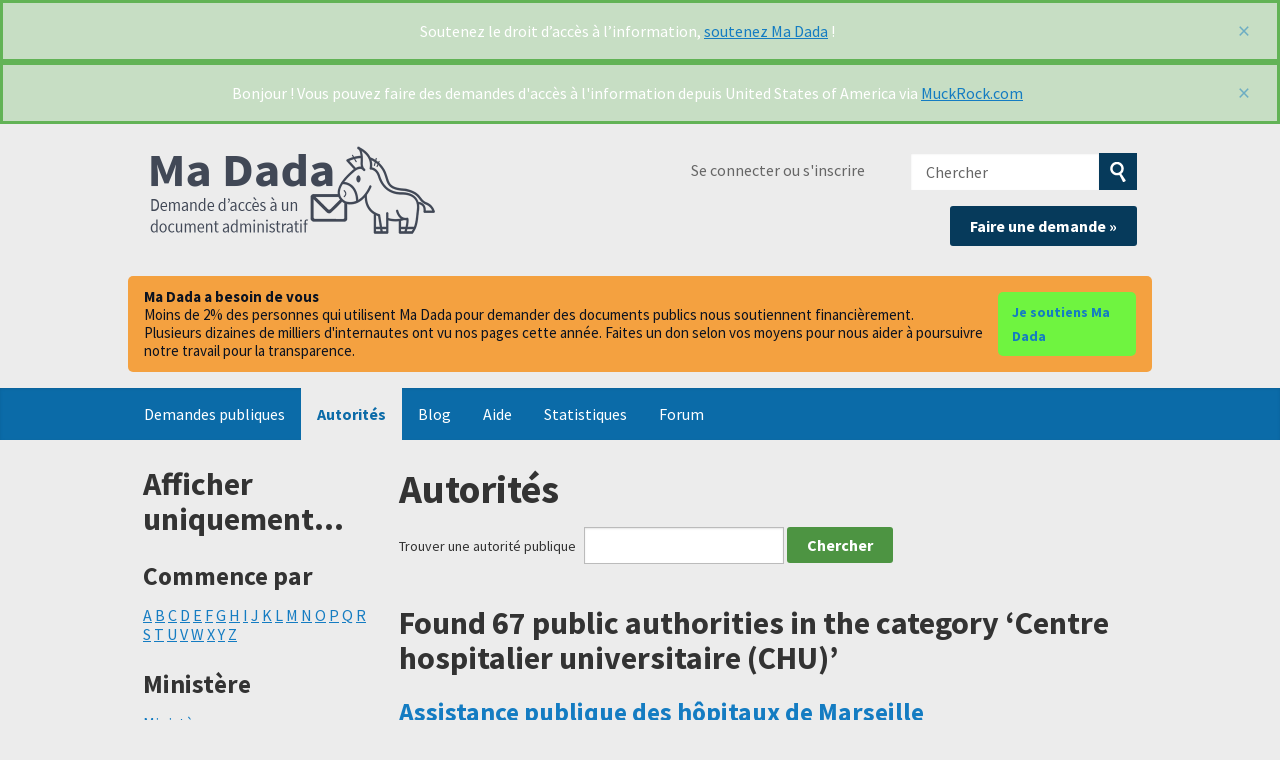

--- FILE ---
content_type: text/html; charset=utf-8
request_url: https://madada.fr/body/list/chu
body_size: 12559
content:
<!DOCTYPE html>
<html lang="fr-FR" class="no-js">
  <head>
    <meta charset="utf-8">
    <meta name="csrf-param" content="authenticity_token" />
<meta name="csrf-token" />

    <title>
        Autorités - Found 67 public authorities in the category ‘Centre hospitalier universitaire (CHU)’ - Ma Dada
    </title>

    <link rel="icon" type="image/x-icon" href="/assets/favicon-8b3eba421d6369886757e45f162f231573f7e1ea93311dda098e9ad593ced1ba.ico" />


      <!--[if LTE IE 7]>
<link rel="stylesheet" href="/assets/responsive/application-lte-ie7-bbea93872163eb0ef8bd7f23a9142c58008b14ecc71316fe168521579d1251e2.css" title="Main" media="all" />
<![endif]-->

<!--[if IE 8]>
<link rel="stylesheet" href="/assets/responsive/application-ie8-73c1989d78eae0da465132443c6c141757d176c06e003228a4dfc1043c17a97a.css" title="Main" media="all" />
<![endif]-->

<!--[if IE 8]>
<link rel="stylesheet" href="/assets/responsive/application-ie8-73c1989d78eae0da465132443c6c141757d176c06e003228a4dfc1043c17a97a.css" title="Main" media="all" />
<![endif]-->

<!--[if GT IE 8]><!-->
<link rel="stylesheet" href="/assets/responsive/application-05a68f103ba84bf264aebdaa19f4fc397fe91c57832db59604dcdcab20dd7459.css" title="Main" media="all" />
<!--<![endif]-->

  <link rel="stylesheet" href="/assets/responsive/print-f382691f6b7273571ffb7f402fe142b58891fec1e115fe46abdd8e80a3c064cc.css" media="print" />



    <meta name="viewport" content="width=device-width, initial-scale=1.0" />
    
<meta property="og:site_name" content="Ma Dada" />

  <meta property="og:title" content="Autorités - Found 67 public authorities in the category ‘Centre hospitalier universitaire (CHU)’" />
  <meta property="og:type" content="article" />

<meta property="og:description" content="Ma Dada est un site associatif qui vous aide à demander des documents publics, dits “administratifs” (rapports, contrats, factures, algorithmes, etc.)" />



<meta property="og:image" content="https://madada.fr/assets/logo-opengraph-553e989f6b596ac5cca2dfdb1f84d2e06c4e28c53c72ef55d4b14c057f6d91d2.png" />
<meta property="og:url" content="https://madada.fr/body/list/chu" />
<meta property="og:image:width" content="256" />
<meta property="og:image:height" content="256" />

    <!-- <link href='https://fonts.googleapis.com/css?family=Source+Sans+Pro:400,400italic,700&subset=latin,latin-ext' rel='stylesheet' type='text/css'> -->
<!-- Matomo -->
<script type="text/javascript">
  if (window.location.hostname.indexOf('madada.fr') >= 0) {
    var _paq = window._paq || [];
    _paq.push(["setDoNotTrack", true]);
    _paq.push(["disableCookies"]);
    _paq.push(['trackPageView']);
    _paq.push(['enableLinkTracking']);
    (function() {
      var u="https://madada.matomo.cloud/";
      _paq.push(['setTrackerUrl', u+'matomo.php']);
      _paq.push(['setSiteId', '1']);
      var d=document, g=d.createElement('script'), s=d.getElementsByTagName('script')[0];
      g.type='text/javascript'; g.async=true; g.defer=true; g.src='//cdn.matomo.cloud/madada.matomo.cloud/matomo.js'; s.parentNode.insertBefore(g,s);
    })();
  }
</script>
<noscript><p><img src="https://madada.matomo.cloud/matomo.php?idsite=1&amp;rec=1" style="border:0;" alt="" /></p></noscript>
<!-- End Matomo Code -->

    <!-- Replace the html tag's no-js class with js -->
    <script>
      (function(H){
        H.className = H.className.replace(/\bno-js\b/,'js-loaded')
      })(document.documentElement);
    </script>
    
  </head>
  <body class=" ">
    <div class="entirebody">

    <a href="#content" class="show-with-keyboard-focus-only skip-to-link" tabindex="0">Skip to content</a>
      <!-- begin popups -->
        <div class="popup popup--popup popup--standard" role="alert" id="standard-popup">
  <div class="row">
    <div class="popup__content">
      
      Soutenez le droit d’accès à l’information, <a href="https://madada.fr/dons">soutenez Ma Dada</a> !
      <a class="popup__close js-popup__close" aria-label="Fermer" data-remote="true" rel="nofollow" data-method="delete" href="/announcements/6">
        <span aria-hidden="true">&times;</span>
</a>    </div>
  </div>
</div>

        <div id="country-message">
        </div>
      <!-- end popups -->

      <div class="only-show-for-print">
  <p class="print-information">Printed from https://madada.fr/body/list/chu on November 20, 2025 12:40</p>
</div>
<div id="banner" class="banner " role="banner">
  <div id="banner_inner" class="banner_inner">
    <div id="banner_content" class="banner_content">
      <div class="banner_site-title">
        <h1><a id="logo" class="site-title__logo" href="/">Ma Dada</a></h1>
      </div>

      <div class="rsp_menu_button">
        <a href="#banner" class="open"> <i class="icon-menu"></i> Menu </a>
        <a href="#" class="close"> <i class="icon-menu"></i> Close </a>
      </div>

      <div id="user_locale_switcher" class="locale-list">
  </div>
        <div id="logged_in_bar" class="logged_in_bar account-link-menu-item">
  <a class="sign_in_link" href="/profile/sign_in?r=%2Fbody%2Flist%2Fchu">Se connecter ou s'inscrire</a>
</div>

      <div id="navigation_search" class="navigation_search">
        <form id="navigation_search_form" class="navigation_search_form" method="get" action="/search" role="search">
          <label class="visually-hidden" for="navigation_search_button">
            Chercher
          </label>
          <input type="search" name="query" id="navigation_search_button" class="navigation_search_button" placeholder="Chercher" title="Entrez votre terme de recherce ici" />
          <button type="submit" style="background-color: #063a5b;">
            <span class="visually-hidden">
              Soumettre la recherche
            </span>
          </button>
        </form>
        <div class="header_request_btn">
          <a class="new-request__make-new-requests" href="/selectionner_autorite" style="float: right;">Faire une demande »</a>
        </div>
      </div>
    </div>

    <style>
#madada-donate-banner {
  width: 100%;
  background-color: #ececec;
  padding-bottom: 1em;
  padding-top: 1em;
}

.madada-donate-inner {
  background-color:#f4a140;
  border-radius: 5px;
  max-width: 64em;
  margin: 0 auto;
  padding: 12px 16px;
  display: flex;
  gap: 12px;
  align-items: center;
  justify-content: space-between;
}

.madada-donate-text {
  color: #0b1220;
  font-size: 15px;
  line-height: 1.2;
  display: flex;
  flex-direction: column;
  gap: 8px;
  align-items: baseline;
}

.madada-donate-btn,
.madada-donate-btn:visited {
  background-color: #6ff440;
  color: #031c2b;
  text-decoration: none;
  padding: 8px 14px;
  border-radius: 5px;
  font-weight: 600;
  font-size: 14px;
  transition: background-color 300ms ease-out;
}

@media (max-width: 720px) {
  .madada-donate-inner {
    flex-direction: column;
    align-items: stretch;
    gap: 10px;
  }
  .madada-donate-text { font-size: 14px; }
  .madada-donate-btn { width: 100%; text-align: center; padding: 10px 12px; }
}
</style>

<div id="madada-donate-banner" role="region" aria-label="Bandeau de dons">
  <div class="madada-donate-inner">
    <div class="madada-donate-text">
      <strong>Ma Dada a besoin de vous</strong>
      <span>Moins de 2% des personnes qui utilisent Ma Dada pour demander des documents publics nous soutiennent financièrement.</span>
      <span>Plusieurs dizaines de milliers d'internautes ont vu nos pages cette année. Faites un don selon vos moyens pour nous aider à poursuivre notre travail pour la transparence.</span>
    </div>
    <a class="madada-donate-btn" href="https://madada.fr/dons" rel="noopener" target="_blank">Je soutiens Ma Dada</a>
  </div>
</div>

    <div id="topnav" class="topnav ">
  <ul id="navigation" class="navigation" role="navigation">

      <li class="">
  <a href="/list">Demandes publiques</a>
</li>

<li class="selected">
  <a href="/body/list/all">Autorités</a>
</li>

<li class="">
  <a href="/madada_blog">Blog</a>
</li>

<li class="">
  <a href="/help/about">Aide</a>
</li>

<li class="">
  <a href="/stats">Statistiques</a>
</li>

<li class="">
  <a href="/forum">Forum</a>
</li>

  </ul>
</div>


  </div>
</div>



      <div id="wrapper">
        <div id="content" role="main">

          <div id="public_body_list" class="controller_public_body">
            
<div id="left_column_flip" class="left_column_flip left_column_flip--opposite">
  <h1>Autorités</h1>

  <form id="search_form" action="/search" accept-charset="UTF-8" method="get"><input name="utf8" type="hidden" value="&#x2713;" autocomplete="off" />
    <div>
      <label for="query">Trouver une autorité publique</label>
      <input type="text" name="query" id="query" title="type your search term here" />
      <input type="submit" name="commit" value="Chercher" data-disable-with="Chercher" />
    </div>
</form>
  <h2 class="publicbody_results">
    Found 67 public authorities in the category ‘Centre hospitalier universitaire (CHU)’
  </h2>

      
<div class="body_listing tag--chu tag--not_many_requests">
  <div class="head body-listing__header">
    <a href="/body/assistance_publique_des_hopitaux_de_marseille">Assistance publique des hôpitaux de Marseille</a>
  </div>
  <div class="desc body-listing__description">
        DIRECTION GENERALE - AP-HM Assistance Publique - Hôpitaux de Marseille (Marseille)
80, rue Brochier
13354 Marseille 05
      <br>
  </div>
  <div class="bottomline body-listing__request-count">
    2 demandes.
  </div>

</div>

    
<div class="body_listing tag--chu tag--not_many_requests">
  <div class="head body-listing__header">
    <a href="/body/ap_hp">Assistance Publique-Hôpitaux de Paris</a>
  </div>
  <div class="desc body-listing__description">
        Aussi appelé AP-HP
      <br>
  </div>
  <div class="bottomline body-listing__request-count">
    1 demande.
  </div>

</div>

    
<div class="body_listing tag--chu tag--not_many_requests">
  <div class="head body-listing__header">
    <a href="/body/centre_hospitalier_annecy_genevois">Centre hospitalier Annecy Genevois</a>
  </div>
  <div class="desc body-listing__description">
  </div>
  <div class="bottomline body-listing__request-count">
    0 demande.
  </div>

</div>

    
<div class="body_listing tag--chu tag--not_many_requests">
  <div class="head body-listing__header">
    <a href="/body/centre_hospitalier_bugey_sud">Centre hospitalier Bugey Sud</a>
  </div>
  <div class="desc body-listing__description">
  </div>
  <div class="bottomline body-listing__request-count">
    0 demande.
  </div>

</div>

    
<div class="body_listing tag--chu tag--not_many_requests">
  <div class="head body-listing__header">
    <a href="/body/centre_hospitalier_dambert">Centre hospitalier d'Ambert</a>
  </div>
  <div class="desc body-listing__description">
  </div>
  <div class="bottomline body-listing__request-count">
    0 demande.
  </div>

</div>

    
<div class="body_listing tag--chu tag--not_many_requests">
  <div class="head body-listing__header">
    <a href="/body/centre_hospitalier_dantibes_juan_les_pins">Centre hospitalier d'Antibes Juan-les-Pins</a>
  </div>
  <div class="desc body-listing__description">
  </div>
  <div class="bottomline body-listing__request-count">
    0 demande.
  </div>

</div>

    
<div class="body_listing tag--chu tag--not_many_requests">
  <div class="head body-listing__header">
    <a href="/body/centre_hospitalier_dardeche_meridionale">Centre hospitalier d'Ardèche méridionale</a>
  </div>
  <div class="desc body-listing__description">
  </div>
  <div class="bottomline body-listing__request-count">
    0 demande.
  </div>

</div>

    
<div class="body_listing tag--chu tag--not_many_requests">
  <div class="head body-listing__header">
    <a href="/body/chan">Centre hospitalier d'Ardèche Nord</a>
  </div>
  <div class="desc body-listing__description">
        Aussi appelé CHAN
      <br>
  </div>
  <div class="bottomline body-listing__request-count">
    0 demande.
  </div>

</div>

    
<div class="body_listing tag--chu tag--not_many_requests">
  <div class="head body-listing__header">
    <a href="/body/centre_hospitalier_dargentan">Centre hospitalier d'Argentan</a>
  </div>
  <div class="desc body-listing__description">
  </div>
  <div class="bottomline body-listing__request-count">
    0 demande.
  </div>

</div>

    
<div class="body_listing tag--chu tag--not_many_requests">
  <div class="head body-listing__header">
    <a href="/body/centre_hospitalier_de_bastia">Centre hospitalier de Bastia</a>
  </div>
  <div class="desc body-listing__description">
  </div>
  <div class="bottomline body-listing__request-count">
    0 demande.
  </div>

</div>

    
<div class="body_listing tag--chu tag--not_many_requests">
  <div class="head body-listing__header">
    <a href="/body/centre_hospitalier_de_bourg_en_bresse">Centre hospitalier de Bourg-en-Bresse</a>
  </div>
  <div class="desc body-listing__description">
  </div>
  <div class="bottomline body-listing__request-count">
    0 demande.
  </div>

</div>

    
<div class="body_listing tag--chu tag--not_many_requests">
  <div class="head body-listing__header">
    <a href="/body/centre_hospitalier_de_brioude">Centre hospitalier de Brioude</a>
  </div>
  <div class="desc body-listing__description">
  </div>
  <div class="bottomline body-listing__request-count">
    0 demande.
  </div>

</div>

    
<div class="body_listing tag--chu tag--not_many_requests">
  <div class="head body-listing__header">
    <a href="/body/centre_hospitalier_de_cadillac">Centre hospitalier de Cadillac</a>
  </div>
  <div class="desc body-listing__description">
  </div>
  <div class="bottomline body-listing__request-count">
    0 demande.
  </div>

</div>

    
<div class="body_listing tag--chu tag--not_many_requests">
  <div class="head body-listing__header">
    <a href="/body/centre_hospitalier_de_die">Centre hospitalier de Die</a>
  </div>
  <div class="desc body-listing__description">
  </div>
  <div class="bottomline body-listing__request-count">
    0 demande.
  </div>

</div>

    
<div class="body_listing tag--chu tag--not_many_requests">
  <div class="head body-listing__header">
    <a href="/body/centre_hospitalier_de_dieppe">Centre hospitalier de Dieppe</a>
  </div>
  <div class="desc body-listing__description">
  </div>
  <div class="bottomline body-listing__request-count">
    0 demande.
  </div>

</div>

    
<div class="body_listing tag--chu tag--not_many_requests">
  <div class="head body-listing__header">
    <a href="/body/centre_hospitalier_de_digne_les_bains">Centre hospitalier de Digne-les-Bains</a>
  </div>
  <div class="desc body-listing__description">
  </div>
  <div class="bottomline body-listing__request-count">
    0 demande.
  </div>

</div>

    
<div class="body_listing tag--chu tag--not_many_requests">
  <div class="head body-listing__header">
    <a href="/body/centre_hospitalier_de_lannemezan">Centre hospitalier de Lannemezan</a>
  </div>
  <div class="desc body-listing__description">
  </div>
  <div class="bottomline body-listing__request-count">
    0 demande.
  </div>

</div>

    
<div class="body_listing tag--chu tag--not_many_requests">
  <div class="head body-listing__header">
    <a href="/body/centre_hospitalier_de_la_vallee_de_la_maurienne_site_de_saint_jean_de_maurienne">Centre hospitalier de la Vallée de la Maurienne (site de Saint-Jean-de-Maurienne)</a>
  </div>
  <div class="desc body-listing__description">
  </div>
  <div class="bottomline body-listing__request-count">
    0 demande.
  </div>

</div>

    
<div class="body_listing tag--chu tag--missing_email">
  <div class="head body-listing__header">
    <a href="/body/centre_hospitalier_de_manosque">Centre hospitalier de Manosque</a>
  </div>
  <div class="desc body-listing__description">
  </div>
  <div class="bottomline body-listing__request-count">
    0 demande.
  </div>

</div>

    
<div class="body_listing tag--chu tag--not_many_requests">
  <div class="head body-listing__header">
    <a href="/body/centre_hospitalier_de_mauriac">Centre hospitalier de Mauriac</a>
  </div>
  <div class="desc body-listing__description">
  </div>
  <div class="bottomline body-listing__request-count">
    0 demande.
  </div>

</div>

    
<div class="body_listing tag--chu tag--not_many_requests">
  <div class="head body-listing__header">
    <a href="/body/centre_hospitalier_de_montceau_les_mines">Centre hospitalier de Montceau-les-Mines</a>
  </div>
  <div class="desc body-listing__description">
  </div>
  <div class="bottomline body-listing__request-count">
    0 demande.
  </div>

</div>

    
<div class="body_listing tag--chu tag--not_many_requests">
  <div class="head body-listing__header">
    <a href="/body/centre_hospitalier_de_montluconneris_les_bains">Centre hospitalier de Montluçon/Néris-les-Bains</a>
  </div>
  <div class="desc body-listing__description">
  </div>
  <div class="bottomline body-listing__request-count">
    0 demande.
  </div>

</div>

    
<div class="body_listing tag--chu tag--not_many_requests">
  <div class="head body-listing__header">
    <a href="/body/centre_hospitalier_de_moulins_yzeure">Centre hospitalier de Moulins-Yzeure</a>
  </div>
  <div class="desc body-listing__description">
  </div>
  <div class="bottomline body-listing__request-count">
    0 demande.
  </div>

</div>

    
<div class="body_listing tag--chu tag--not_many_requests">
  <div class="head body-listing__header">
    <a href="/body/centre_hospitalier_de_privas_ardeche">Centre hospitalier de Privas Ardèche</a>
  </div>
  <div class="desc body-listing__description">
  </div>
  <div class="bottomline body-listing__request-count">
    0 demande.
  </div>

</div>

    
<div class="body_listing tag--chu tag--not_many_requests">
  <div class="head body-listing__header">
    <a href="/body/centre_hospitalier_de_roanne">Centre hospitalier de Roanne</a>
  </div>
  <div class="desc body-listing__description">
  </div>
  <div class="bottomline body-listing__request-count">
    0 demande.
  </div>

</div>

    
<div class="body_listing tag--chu tag--not_many_requests">
  <div class="head body-listing__header">
    <a href="/body/centre_hospitalier_de_saint_flour">Centre hospitalier de Saint-Flour</a>
  </div>
  <div class="desc body-listing__description">
  </div>
  <div class="bottomline body-listing__request-count">
    0 demande.
  </div>

</div>

    
<div class="body_listing tag--chu tag--not_many_requests">
  <div class="head body-listing__header">
    <a href="/body/centre_hospitalier_de_saint_nazaire">Centre hospitalier de Saint-Nazaire</a>
  </div>
  <div class="desc body-listing__description">
  </div>
  <div class="bottomline body-listing__request-count">
    0 demande.
  </div>

</div>

    
<div class="body_listing tag--chu tag--not_many_requests">
  <div class="head body-listing__header">
    <a href="/body/centre_hospitalier_de_thiers">Centre hospitalier de Thiers</a>
  </div>
  <div class="desc body-listing__description">
  </div>
  <div class="bottomline body-listing__request-count">
    0 demande.
  </div>

</div>

    
<div class="body_listing tag--chu tag--not_many_requests">
  <div class="head body-listing__header">
    <a href="/body/centre_hospitalier_de_tournon_sur_rhone">Centre Hospitalier de Tournon-sur-Rhône</a>
  </div>
  <div class="desc body-listing__description">
  </div>
  <div class="bottomline body-listing__request-count">
    0 demande.
  </div>

</div>

    
<div class="body_listing tag--chu tag--not_many_requests">
  <div class="head body-listing__header">
    <a href="/body/centre_hospitalier_de_valence">Centre hospitalier de Valence</a>
  </div>
  <div class="desc body-listing__description">
  </div>
  <div class="bottomline body-listing__request-count">
    0 demande.
  </div>

</div>

    
<div class="body_listing tag--chu tag--not_many_requests">
  <div class="head body-listing__header">
    <a href="/body/centre_hospitalier_de_vire">Centre hospitalier de Vire</a>
  </div>
  <div class="desc body-listing__description">
  </div>
  <div class="bottomline body-listing__request-count">
    0 demande.
  </div>

</div>

    
<div class="body_listing tag--chu tag--not_many_requests">
  <div class="head body-listing__header">
    <a href="/body/centre_hospitalier_drome_vivarais">Centre hospitalier Drôme Vivarais</a>
  </div>
  <div class="desc body-listing__description">
  </div>
  <div class="bottomline body-listing__request-count">
    0 demande.
  </div>

</div>

    
<div class="body_listing tag--chu tag--not_many_requests">
  <div class="head body-listing__header">
    <a href="/body/centre_hospitalier_du_haut_bugey">Centre hospitalier du Haut-Bugey</a>
  </div>
  <div class="desc body-listing__description">
  </div>
  <div class="bottomline body-listing__request-count">
    0 demande.
  </div>

</div>

    
<div class="body_listing tag--chu tag--not_many_requests">
  <div class="head body-listing__header">
    <a href="/body/centre_hospitalier_dyssingeaux">Centre hospitalier d'Yssingeaux</a>
  </div>
  <div class="desc body-listing__description">
  </div>
  <div class="bottomline body-listing__request-count">
    0 demande.
  </div>

</div>

    
<div class="body_listing tag--chu tag--not_many_requests">
  <div class="head body-listing__header">
    <a href="/body/centre_hospitalier_emile_roux_du_puy_en_velay">Centre hospitalier Emile Roux du Puy-en-Velay</a>
  </div>
  <div class="desc body-listing__description">
  </div>
  <div class="bottomline body-listing__request-count">
    0 demande.
  </div>

</div>

    
<div class="body_listing tag--chu tag--not_many_requests">
  <div class="head body-listing__header">
    <a href="/body/centre_hospitalier_eure_seine_hopital_devreux_vernon">Centre hospitalier Eure-Seine - Hôpital d’Evreux - Vernon</a>
  </div>
  <div class="desc body-listing__description">
  </div>
  <div class="bottomline body-listing__request-count">
    0 demande.
  </div>

</div>

    
<div class="body_listing tag--chu tag--not_many_requests">
  <div class="head body-listing__header">
    <a href="/body/centre_hospitalier_guy_thomas_de_riom">Centre hospitalier Guy Thomas de Riom</a>
  </div>
  <div class="desc body-listing__description">
  </div>
  <div class="bottomline body-listing__request-count">
    0 demande.
  </div>

</div>

    
<div class="body_listing tag--chu tag--not_many_requests">
  <div class="head body-listing__header">
    <a href="/body/centre_hospitalier_henri_mondor_daurillac">Centre hospitalier Henri Mondor d'Aurillac</a>
  </div>
  <div class="desc body-listing__description">
  </div>
  <div class="bottomline body-listing__request-count">
    0 demande.
  </div>

</div>

    
<div class="body_listing tag--chu tag--not_many_requests">
  <div class="head body-listing__header">
    <a href="/body/centre_hospitalier_intercommunal_dalbertville_moutiers">Centre hospitalier intercommunal d'Albertville-Moûtiers</a>
  </div>
  <div class="desc body-listing__description">
  </div>
  <div class="bottomline body-listing__request-count">
    0 demande.
  </div>

</div>

    
<div class="body_listing tag--chu tag--not_many_requests">
  <div class="head body-listing__header">
    <a href="/body/centre_hospitalier_intercommunal_de_meulan_les_mureaux">Centre hospitalier intercommunal de Meulan - Les Mureaux</a>
  </div>
  <div class="desc body-listing__description">
  </div>
  <div class="bottomline body-listing__request-count">
    0 demande.
  </div>

</div>

    
<div class="body_listing tag--chu tag--not_many_requests">
  <div class="head body-listing__header">
    <a href="/body/centre_hospitalier_intercommunal_des_alpes_du_sud">Centre hospitalier intercommunal des Alpes du Sud</a>
  </div>
  <div class="desc body-listing__description">
  </div>
  <div class="bottomline body-listing__request-count">
    0 demande.
  </div>

</div>

    
<div class="body_listing tag--chu tag--not_many_requests">
  <div class="head body-listing__header">
    <a href="/body/centre_hospitalier_intercommunal_des_andaines">Centre Hospitalier Intercommunal des Andaines</a>
  </div>
  <div class="desc body-listing__description">
  </div>
  <div class="bottomline body-listing__request-count">
    0 demande.
  </div>

</div>

    
<div class="body_listing tag--chu tag--missing_email">
  <div class="head body-listing__header">
    <a href="/body/centre_hospitalier_intercommunal_nord_ardennes">Centre hospitalier intercommunal nord Ardennes</a>
  </div>
  <div class="desc body-listing__description">
  </div>
  <div class="bottomline body-listing__request-count">
    0 demande.
  </div>

</div>

    
<div class="body_listing tag--chu tag--departement tag--not_many_requests tag--prada">
  <div class="head body-listing__header">
    <a href="/body/epsm_de_loise">Centre hospitalier isarien de Clermont de l'Oise</a>
  </div>
  <div class="desc body-listing__description">
        Aussi appelé EPSM de l'Oise
      <br>
  </div>
  <div class="bottomline body-listing__request-count">
    0 demande.
  </div>

</div>

    
<div class="body_listing tag--chu tag--not_many_requests">
  <div class="head body-listing__header">
    <a href="/body/centre_hospitalier_jacques_boutard">Centre hospitalier Jacques Boutard</a>
  </div>
  <div class="desc body-listing__description">
  </div>
  <div class="bottomline body-listing__request-count">
    0 demande.
  </div>

</div>

    
<div class="body_listing tag--chu tag--not_many_requests">
  <div class="head body-listing__header">
    <a href="/body/centre_hospitalier_jacques_lacarin_de_vichy">Centre hospitalier Jacques Lacarin de Vichy</a>
  </div>
  <div class="desc body-listing__description">
  </div>
  <div class="bottomline body-listing__request-count">
    0 demande.
  </div>

</div>

    
<div class="body_listing tag--chu tag--not_many_requests">
  <div class="head body-listing__header">
    <a href="/body/centre_hospitalier_jacques_monod_de_flers">Centre hospitalier Jacques Monod de Flers</a>
  </div>
  <div class="desc body-listing__description">
  </div>
  <div class="bottomline body-listing__request-count">
    0 demande.
  </div>

</div>

    
<div class="body_listing tag--chu tag--not_many_requests">
  <div class="head body-listing__header">
    <a href="/body/centre_hospitalier_metropole_savoie_de_chambery">Centre hospitalier Métropole Savoie de Chambéry</a>
  </div>
  <div class="desc body-listing__description">
  </div>
  <div class="bottomline body-listing__request-count">
    0 demande.
  </div>

</div>

    
<div class="body_listing tag--chu tag--not_many_requests">
  <div class="head body-listing__header">
    <a href="/body/centre_hospitalier_paul_ardier_dissoire">Centre hospitalier Paul Ardier d'Issoire</a>
  </div>
  <div class="desc body-listing__description">
  </div>
  <div class="bottomline body-listing__request-count">
    0 demande.
  </div>

</div>

    
<div class="body_listing tag--chu tag--not_many_requests">
  <div class="head body-listing__header">
    <a href="/body/centre_hospitalier_public_du_cotentin">Centre hospitalier public du Cotentin</a>
  </div>
  <div class="desc body-listing__description">
  </div>
  <div class="bottomline body-listing__request-count">
    0 demande.
  </div>

</div>

    
<div class="body_listing tag--chu tag--not_many_requests">
  <div class="head body-listing__header">
    <a href="/body/centre_hospitalier_sainte_marie_de_clermont_ferrand">Centre Hospitalier Sainte-Marie de Clermont-Ferrand</a>
  </div>
  <div class="desc body-listing__description">
  </div>
  <div class="bottomline body-listing__request-count">
    0 demande.
  </div>

</div>

    
<div class="body_listing tag--chu tag--not_many_requests">
  <div class="head body-listing__header">
    <a href="/body/centre_hospitalier_sainte_marie_de_privas">Centre hospitalier Sainte-Marie de Privas</a>
  </div>
  <div class="desc body-listing__description">
  </div>
  <div class="bottomline body-listing__request-count">
    0 demande.
  </div>

</div>

    
<div class="body_listing tag--chu tag--not_many_requests">
  <div class="head body-listing__header">
    <a href="/body/centre_hospitalier_sainte_marie_du_puy_en_velay">Centre hospitalier Sainte-Marie du Puy-en-Velay</a>
  </div>
  <div class="desc body-listing__description">
  </div>
  <div class="bottomline body-listing__request-count">
    0 demande.
  </div>

</div>

    
<div class="body_listing tag--chu tag--not_many_requests">
  <div class="head body-listing__header">
    <a href="/body/centre_hospitalier_saint_jacques_les_andelys">Centre hospitalier Saint-Jacques Les Andelys</a>
  </div>
  <div class="desc body-listing__description">
  </div>
  <div class="bottomline body-listing__request-count">
    0 demande.
  </div>

</div>

    
<div class="body_listing tag--chu tag--not_many_requests">
  <div class="head body-listing__header">
    <a href="/body/centre_hospitalier_specialise_de_sevrey">Centre hospitalier spécialisé de Sevrey</a>
  </div>
  <div class="desc body-listing__description">
  </div>
  <div class="bottomline body-listing__request-count">
    0 demande.
  </div>

</div>

    
<div class="body_listing tag--chu tag--not_many_requests">
  <div class="head body-listing__header">
    <a href="/body/centre_hospitalier_sud_essonne_dourdan_etampes_site_de_dourdan">Centre hospitalier Sud Essonne Dourdan-Etampes - Site de Dourdan</a>
  </div>
  <div class="desc body-listing__description">
  </div>
  <div class="bottomline body-listing__request-count">
    0 demande.
  </div>

</div>

    
<div class="body_listing tag--chu tag--not_many_requests">
  <div class="head body-listing__header">
    <a href="/body/centre_hospitalier_universitaire_caen_normandie">Centre hospitalier universitaire Caen Normandie</a>
  </div>
  <div class="desc body-listing__description">
  </div>
  <div class="bottomline body-listing__request-count">
    0 demande.
  </div>

</div>

    
<div class="body_listing tag--chu tag--not_many_requests">
  <div class="head body-listing__header">
    <a href="/body/centre_hospitalier_universitaire_de_bordeaux">Centre hospitalier universitaire de Bordeaux</a>
  </div>
  <div class="desc body-listing__description">
  </div>
  <div class="bottomline body-listing__request-count">
    0 demande.
  </div>

</div>

    
<div class="body_listing tag--chu tag--not_many_requests">
  <div class="head body-listing__header">
    <a href="/body/centre_hospitalier_universitaire_de_clermont_ferrand">Centre hospitalier universitaire de Clermont-Ferrand</a>
  </div>
  <div class="desc body-listing__description">
  </div>
  <div class="bottomline body-listing__request-count">
    0 demande.
  </div>

</div>

    
<div class="body_listing tag--chu tag--not_many_requests">
  <div class="head body-listing__header">
    <a href="/body/centre_hospitalier_universitaire_de_dijon_bourgogne">Centre hospitalier universitaire de Dijon Bourgogne</a>
  </div>
  <div class="desc body-listing__description">
  </div>
  <div class="bottomline body-listing__request-count">
    0 demande.
  </div>

</div>

    
<div class="body_listing tag--chu tag--not_many_requests">
  <div class="head body-listing__header">
    <a href="/body/centre_hospitalier_universitaire_de_grenoble_alpes">Centre hospitalier universitaire de Grenoble Alpes</a>
  </div>
  <div class="desc body-listing__description">
  </div>
  <div class="bottomline body-listing__request-count">
    0 demande.
  </div>

</div>

    
<div class="body_listing tag--chu tag--not_many_requests">
  <div class="head body-listing__header">
    <a href="/body/centre_hospitalier_universitaire_de_lille">Centre hospitalier universitaire de Lille</a>
  </div>
  <div class="desc body-listing__description">
  </div>
  <div class="bottomline body-listing__request-count">
    0 demande.
  </div>

</div>

    
<div class="body_listing tag--chu tag--not_many_requests">
  <div class="head body-listing__header">
    <a href="/body/centre_hospitalier_universitaire_de_rouen_normandie">Centre hospitalier universitaire de Rouen Normandie</a>
  </div>
  <div class="desc body-listing__description">
  </div>
  <div class="bottomline body-listing__request-count">
    0 demande.
  </div>

</div>

    
<div class="body_listing tag--chu tag--not_many_requests">
  <div class="head body-listing__header">
    <a href="/body/centre_hospitalier_universitaire_de_saint_etienne">Centre hospitalier universitaire de Saint-Etienne</a>
  </div>
  <div class="desc body-listing__description">
  </div>
  <div class="bottomline body-listing__request-count">
    0 demande.
  </div>

</div>

    
<div class="body_listing tag--chu tag--not_many_requests">
  <div class="head body-listing__header">
    <a href="/body/centre_hospitalier_universitaire_de_toulouse">Centre hospitalier universitaire de Toulouse</a>
  </div>
  <div class="desc body-listing__description">
  </div>
  <div class="bottomline body-listing__request-count">
    0 demande.
  </div>

</div>

    
<div class="body_listing tag--chu tag--not_many_requests">
  <div class="head body-listing__header">
    <a href="/body/hopital_europeen_marseille">Hôpital européen - Marseille</a>
  </div>
  <div class="desc body-listing__description">
        Hôpital Européen

6 rue Désirée Clary - 13003 Marseille
      <br>
  </div>
  <div class="bottomline body-listing__request-count">
    1 demande.
  </div>

</div>

    
<div class="body_listing tag--chu tag--not_many_requests">
  <div class="head body-listing__header">
    <a href="/body/hopitaux_universitaires_de_strasbourg">Hôpitaux universitaires de Strasbourg</a>
  </div>
  <div class="desc body-listing__description">
  </div>
  <div class="bottomline body-listing__request-count">
    2 demandes.
  </div>

</div>


  <br/>
  <a href="/help/requesting#missing_body">Vous ne trouvez pas l’autorité que vous cherchez ?</a>
</div>

<div id="right_column_flip" class="right_column_flip">
  <h2>Afficher uniquement...</h2>

  <h3>Commence par</h3>

  <ul>
    <li>
        <a href="/body/list/a">A</a>
  <a href="/body/list/b">B</a>
  <a href="/body/list/c">C</a>
  <a href="/body/list/d">D</a>
  <a href="/body/list/e">E</a>
  <a href="/body/list/f">F</a>
  <a href="/body/list/g">G</a>
  <a href="/body/list/h">H</a>
  <a href="/body/list/i">I</a>
  <a href="/body/list/j">J</a>
  <a href="/body/list/k">K</a>
  <a href="/body/list/l">L</a>
  <a href="/body/list/m">M</a>
  <a href="/body/list/n">N</a>
  <a href="/body/list/o">O</a>
  <a href="/body/list/p">P</a>
  <a href="/body/list/q">Q</a>
  <a href="/body/list/r">R</a>
  <a href="/body/list/s">S</a>
  <a href="/body/list/t">T</a>
  <a href="/body/list/u">U</a>
  <a href="/body/list/v">V</a>
  <a href="/body/list/w">W</a>
  <a href="/body/list/x">X</a>
  <a href="/body/list/y">Y</a>
  <a href="/body/list/z">Z</a>

    </li>
  </ul>

    <h3>Ministère</h3>
    <ul>
        <li>
          <a href="/body/list/ministere">Ministère</a>
        </li>
        <li>
          <a href="/body/list/direction">direction générale</a>
        </li>
    </ul>
    <h3>Administration nationale</h3>
    <ul>
        <li>
          <a href="/body/list/autorite-administrative-independante">Autorité administrative indépendante</a>
        </li>
        <li>
          <a href="/body/list/autorite-publique-independante">Autorité publique indépendante</a>
        </li>
        <li>
          <a href="/body/list/juridiction">Juridiction</a>
        </li>
    </ul>
    <h3>Administration locale</h3>
    <ul>
        <li>
          <a href="/body/list/cg">Conseil départemental</a>
        </li>
        <li>
          <a href="/body/list/cr">Conseil régional</a>
        </li>
        <li>
          <a href="/body/list/communaute_agglos">Communautés d&#39;agglomérations</a>
        </li>
        <li>
          <a href="/body/list/communaute_communes">Communautés de communes</a>
        </li>
        <li>
          <a href="/body/list/epci">EPCI</a>
        </li>
        <li>
          <a href="/body/list/mairie">Mairies</a>
        </li>
        <li>
          <a href="/body/list/prefecture">Préfecture</a>
        </li>
        <li>
          <a href="/body/list/sous_pref">Sous-Préfecture</a>
        </li>
        <li>
          <a href="/body/list/metropole">Métropole</a>
        </li>
    </ul>
    <h3>Associations, cultures, jeunesse</h3>
    <ul>
        <li>
          <a href="/body/list/ad">Archives départementales</a>
        </li>
        <li>
          <a href="/body/list/crib">Centre de ressources et d&#39;information des bénévoles (Crib)</a>
        </li>
        <li>
          <a href="/body/list/drac">Direction régionale des affaires culturelles (DRAC)</a>
        </li>
        <li>
          <a href="/body/list/fdc">Fédération départementale des chasseurs</a>
        </li>
        <li>
          <a href="/body/list/prefecture_greffe_associations">Greffe des associations</a>
        </li>
        <li>
          <a href="/body/list/cij">Information jeunesse (réseau local)</a>
        </li>
        <li>
          <a href="/body/list/maia">Mission d&#39;accueil et d&#39;information des associations (MAIA)</a>
        </li>
    </ul>
    <h3>Droit, justice</h3>
    <ul>
        <li>
          <a href="/body/list/bav">Bureau d&#39;aide aux victimes</a>
        </li>
        <li>
          <a href="/body/list/commission_conciliation">Commission départementale de conciliation</a>
        </li>
        <li>
          <a href="/body/list/prudhommes">Conseil de Prud&#39;hommes</a>
        </li>
        <li>
          <a href="/body/list/caa">Cour administrative d&#39;appel</a>
        </li>
        <li>
          <a href="/body/list/cour_appel">Cour d&#39;appel</a>
        </li>
        <li>
          <a href="/body/list/ofii">Direction territoriale de l&#39;Office français de l&#39;immigration et de l&#39;intégration (OFII)</a>
        </li>
        <li>
          <a href="/body/list/mjd">Maison de justice et du droit</a>
        </li>
        <li>
          <a href="/body/list/permanence_juridique">Point d&#39;accès au droit</a>
        </li>
        <li>
          <a href="/body/list/ta">Tribunal administratif</a>
        </li>
        <li>
          <a href="/body/list/ti">Tribunal d&#39;instance</a>
        </li>
        <li>
          <a href="/body/list/tribunal_commerce">Tribunal de commerce</a>
        </li>
        <li>
          <a href="/body/list/tgi">Tribunal de grande instance (TGI)</a>
        </li>
        <li>
          <a href="/body/list/te">Tribunal pour enfants</a>
        </li>
    </ul>
    <h3>Économie, finances, consommation</h3>
    <ul>
        <li>
          <a href="/body/list/sie">Service des impôts des entreprises (SIE)</a>
        </li>
        <li>
          <a href="/body/list/sip">Service des impôts des particuliers (SIP)</a>
        </li>
        <li>
          <a href="/body/list/bureau_de_douane">Bureau de douane</a>
        </li>
        <li>
          <a href="/body/list/centre_impots_fonciers">Centre des impôts foncier</a>
        </li>
        <li>
          <a href="/body/list/conciliateur_fiscal">Conciliateur fiscal départemental</a>
        </li>
        <li>
          <a href="/body/list/credit_municipal">Crédit municipal</a>
        </li>
        <li>
          <a href="/body/list/ddpp">Direction départementale de la protection des populations (DDPP)</a>
        </li>
        <li>
          <a href="/body/list/drddi">Direction régionale des douanes et droits indirects</a>
        </li>
        <li>
          <a href="/body/list/direccte_ut">Direction régionale des entreprises, de la concurrence, de la consommation, du travail et de l&#39;emploi (DIRECCTE) - unité départementale</a>
        </li>
        <li>
          <a href="/body/list/paierie_departementale">Paierie départementale</a>
        </li>
        <li>
          <a href="/body/list/paierie_regionale">Paierie régionale</a>
        </li>
        <li>
          <a href="/body/list/prs">Pôle de recouvrement spécialisé</a>
        </li>
        <li>
          <a href="/body/list/sde">Service départemental de l&#39;enregistrement</a>
        </li>
    </ul>
    <h3>Environnement, logement, transports</h3>
    <ul>
        <li>
          <a href="/body/list/ademe">ADEME</a>
        </li>
        <li>
          <a href="/body/list/adil">ADIL</a>
        </li>
        <li>
          <a href="/body/list/anah">ANAH</a>
        </li>
        <li>
          <a href="/body/list/ae">agence de l&#39;eau</a>
        </li>
        <li>
          <a href="/body/list/dml">Délégation à la mer et au littoral (DML)</a>
        </li>
        <li>
          <a href="/body/list/ddt">Direction départementale des territoires (DDT)</a>
        </li>
        <li>
          <a href="/body/list/dreal">Direction régionale de l&#39;environnement, de l&#39;aménagement et du logement (DREAL)</a>
        </li>
        <li>
          <a href="/body/list/dreal_ut">Direction régionale de l&#39;environnement, de l&#39;aménagement et du logement (DREAL) - unité territoriale</a>
        </li>
        <li>
          <a href="/body/list/driea_ut">Direction régionale et interdépartementale de l&#39;équipement et de l&#39;aménagement (DRIEA) - Ile-de-France - unité territoriale</a>
        </li>
        <li>
          <a href="/body/list/safer">Société d&#39;aménagement foncier et d&#39;établissement rural (SAFER)</a>
        </li>
        <li>
          <a href="/body/list/fdapp">Fédération départementale de la pêche et de la protection du milieu aquatique</a>
        </li>
        <li>
          <a href="/body/list/pnr">Parc Naturel Régional</a>
        </li>
        <li>
          <a href="/body/list/alec">agence locale énergie climat</a>
        </li>
    </ul>
    <h3>Enseignement, recherche</h3>
    <ul>
        <li>
          <a href="/body/list/rectorat">Rectorat </a>
        </li>
        <li>
          <a href="/body/list/cio">Centre d&#39;information et d’orientation (CIO)</a>
        </li>
        <li>
          <a href="/body/list/crous">Centre régional des œuvres universitaires et scolaires (CROUS)</a>
        </li>
        <li>
          <a href="/body/list/inspection_academique">Direction de services départementaux de l&#39;Éducation nationale (DSDEN)</a>
        </li>
        <li>
          <a href="/body/list/greta">Groupement d&#39;établissements publics d&#39;enseignement (GRETA)</a>
        </li>
        <li>
          <a href="/body/list/suio">Service universitaire d&#39;information et d&#39;orientation (SUIO)</a>
        </li>
    </ul>
    <h3>Opérateurs de l&#39;État</h3>
    <ul>
        <li>
          <a href="/body/list/association">Associations</a>
        </li>
        <li>
          <a href="/body/list/epic">Établissement public à caractère industriel et commercial</a>
        </li>
        <li>
          <a href="/body/list/epa">Établissement publi à caractère administratif</a>
        </li>
        <li>
          <a href="/body/list/epscp">Établissements publics à caractère scientifique, culturel et professionnel</a>
        </li>
        <li>
          <a href="/body/list/epst">Établissement public à caractère scientifique et technologique</a>
        </li>
    </ul>
    <h3>Sécurité, Défense</h3>
    <ul>
        <li>
          <a href="/body/list/gendarmerie">Brigades de Gendarmerie</a>
        </li>
        <li>
          <a href="/body/list/cirgn">Centre d&#39;information et de recrutement (CIR) de la gendarmerie nationale</a>
        </li>
        <li>
          <a href="/body/list/bsn">Centre du Service national</a>
        </li>
        <li>
          <a href="/body/list/commissariat_police">Commissariat de police</a>
        </li>
        <li>
          <a href="/body/list/onac">Office national des anciens combattants et victimes de guerre (ONACVG)</a>
        </li>
        <li>
          <a href="/body/list/sdis">Service départemental d&#39;incendie et de secours (SDIS)</a>
        </li>
    </ul>
    <h3>Social, santé</h3>
    <ul>
        <li>
          <a href="/body/list/ars">Agence régionale de santé (ARS)</a>
        </li>
        <li>
          <a href="/body/list/ars_antenne">Agence régionale de santé (ARS) - Délégation départementale</a>
        </li>
        <li>
          <a href="/body/list/agefiph">Association de gestion du fonds pour l&#39;insertion professionnelle des personnes handicapées (AGEFIPH)</a>
        </li>
        <li>
          <a href="/body/list/caf">Caisse d&#39;allocations familiales (CAF)</a>
        </li>
        <li>
          <a href="/body/list/carsat">Caisse d&#39;assurance retraite et de la santé au travail (CARSAT)</a>
        </li>
        <li>
          <a href="/body/list/cpam">Caisse primaire d&#39;assurance maladie (CPAM)</a>
        </li>
        <li>
          <a href="/body/list/cidf">Centre d&#39;information sur les droits des femmes et des familles (CIDFF)</a>
        </li>
        <li>
          <a href="/body/list/pmi">Centre de protection maternelle et infantile (PMI)</a>
        </li>
        <li>
          Centre hospitalier universitaire (CHU)
        </li>
        <li>
          <a href="/body/list/ddcs">Direction départementale de la cohésion sociale (DDCS)</a>
        </li>
        <li>
          <a href="/body/list/ddcspp">Direction départementale de la cohésion sociale et de la protection des populations (DDCSPP)</a>
        </li>
        <li>
          <a href="/body/list/maison_handicapees">Maison départementale des personnes handicapées (MDPH)</a>
        </li>
        <li>
          <a href="/body/list/msa">Mutualité sociale agricole (MSA) - réseau local</a>
        </li>
        <li>
          <a href="/body/list/accompagnement_personnes_agees">Plateforme d&#39;accompagnement et de répit pour les aidants de personnes âgées</a>
        </li>
        <li>
          <a href="/body/list/clic">Point d&#39;information local pour les personnes âgées</a>
        </li>
        <li>
          <a href="/body/list/pif">Point info famille</a>
        </li>
        <li>
          <a href="/body/list/urssaf">Union de recouvrement des cotisations de sécurité sociale et d’allocations familiales (URSSAF)</a>
        </li>
    </ul>
    <h3>Travail, emploi, formation</h3>
    <ul>
        <li>
          <a href="/body/list/cci">Chambre de commerce et d’industrie</a>
        </li>
        <li>
          <a href="/body/list/afpa">Agence nationale pour la formation professionnelle des adultes (Afpa)</a>
        </li>
        <li>
          <a href="/body/list/apec"> Association pour l&#39;emploi des cadres (Apec)</a>
        </li>
        <li>
          <a href="/body/list/apecita">Association pour l&#39;emploi des cadres, ingénieurs et techniciens de l&#39;agriculture et de l&#39;agroalimentaire (Apecita)</a>
        </li>
        <li>
          <a href="/body/list/chambre_agriculture">Chambre de l&#39;agriculture</a>
        </li>
        <li>
          <a href="/body/list/chambre_metier">Chambre des métiers et de l&#39;artisanat (CMA)</a>
        </li>
        <li>
          <a href="/body/list/msap">Maison de services au public</a>
        </li>
        <li>
          <a href="/body/list/mission_locale">Mission locale (pour les 16-25 ans)</a>
        </li>
    </ul>

  <div class="list-sidebar-extra">
  <p>
    <a href="/help/requesting#missing_body">Avons-nous oublié une autorité publique ?</a>
  </p>
  <p>
    <a href="/body/all-authorities.csv">Liste de toutes les autorités (CSV)</a>
  </p>

    <p>
      <a href="http://www.asktheeu.org">Faire une demande aux institutions européennes</a>
      <a href="https://madada.fr/help/unhappy#other_means">?</a>
    <p>
</div>

</div>

          </div>
          <div style="clear:both"></div>
        </div>
      </div>

      <div class="footer" id="footer" role="contentinfo">
  <div class="row">
    <div class="footer__about">
      <p> Ma Dada est un projet de l'association OpenKnowledge France</p>
      <a href="https://fr.okfn.org" target="_blank">
        <div class="okfnfr_logo"></div>
      </a>
      <ul class="about__contact-links">
        <li>
          <a href="https://doc.madada.fr/a_propos/">Qui sommes-nous ?</a>
        </li>
        <li>
          <a href="/help/contact">Nous contacter</a>
        </li>
        <li>
          <a href="https://doc.madada.fr/usagers/charte/">Charte d'usage</a>
        </li>
        <li>
          <a href="https://doc.madada.fr/usagers/confidentialite">Mention légales - Politique de Confidentialité</a>
        </li>
      </ul>
    </div>
    <div class="col-sm-3 footer__about" style="padding: 2em; background-color:gray; border-radius: 5px">
      <div class="madada-footer__donate">
        <p>
          Vos dons nous permettent de maintenir Ma Dada.
        </p>
        <p>
          Soutenez-nous <a href="https://liberapay.com/madada/">sur Liberapay</a> ou <a href="https://madada.fr/dons">via HelloAsso</a>.
        </p>
      </div>
    </div>
  </div>
  <div class="footer__final">
    <div class="row">
      <div class="final__social-links">
        <ul>
          <li>
            <a href="https://gitlab.com/madada-team">
              <div style="background-image: url(https://madada.fr/assets/gitlab-ab59b6db60c342a0fec0b0b537be5bcef42e918ba94f5a02f60e9fef23692b9a.svg);width: 30px;height: 30px;background-repeat: no-repeat;margin-bottom: 1em"></div>
              Code source</a>
          </li>
          <li>
            <a href="https://mamot.fr/@madadafr">
              <div style="background-image: url(https://madada.fr/assets/mastodon-9cfa457ee375c4fdd4c2bdf92abf3c7954cfe38e3b93998d2f76ac5fe1bc351a.svg);width: 30px;height: 30px;margin-bottom: 1em"></div>
              Mastodon</a>
          </li>
          <li>
            <a href="https://aperi.tube/c/madada_channel/videos">
              <div style="background-image: url(https://madada.fr/assets/peertube-8f5ca3a2c502161d0a46db9c2fe668e611a925e3ad08dd1f270f1d311eb770b1.svg);width: 30px;height: 30px;margin-bottom: 1em"></div>
              Vidéos</a>
          </li>
          <li>
            <a href="https://forum.madada.fr">
              <div style="background-image: url(https://madada.fr/assets/discourse-4de37e24c9e4edc1712c211733bd830b156608c69ed8f458a8652db5810ffcb5.svg); width: 30px;height: 30px;margin-bottom: 1em"></div>
              Forum</a>
          </li>
        </ul>
      </div>
    </div>
  </div>
</div>

    </div>

      

      <script src="/assets/application-986359465effd8c039ab88ebdc171641539eac16d12c54bca9eea6dbca9cd286.js"></script>



      

    <script>
  jQuery('#user_locale_switcher').find('.locale-list-trigger').each(function() {
    jQuery(this).click(function(){
      jQuery(this).parent().toggleClass('active');
    });
  });
</script>
<script src="/assets/tagging_widgets-cb0fe32be30c4de93543ea1d919d4104cadad4c5db838b3b22c9679b45ed7ae6.js"></script>
<script src="/assets/search_cada_opinions-e28d55caddf72e589f6703063475cf016869997101a6695f70a415caa4326644.js"></script>

<script>
(function($) {
  // Define the tree as a list of items so we can feed it to
  // meilisearch. Compute a breadcrumbs path for each item,
  // by concatenating the steps leading to it, so that search
  // can match the full set of words.
    tree = [
      {
        id: 123,
        parent: null,
        q: "Le document que je souhaite demander concerne:",
        r: [
          {
            t: "La santé, les prestations sociales",
            goto: 224,
          },
          {
            t: "La santé et sécurité au travail",
            goto: 225,
          },
          {
            t: "La fonction publique",
            goto: 226,
          },
          {
            t: "L'urbanisme",
            goto: 227,
          },
          {
            t: "Les finances locales",
            goto: 228,
          },
          {
            t: "Un marché public",
            goto: 229,
          },
          {
            t: "Autres thèmes",
            goto: 230,
          },
        ]
      },
      {
        id: 224,
        parent: 123,
        q: "De quel type de document s'agit-il?",
        r: [
          {
            t: "Relevés CPAM, CAF, retraites",
            comm: false,
            madada: false,
          },
          {
            t: "Dossier médical personnel ou éléments relatifs au secret médical d’une personne vivante ou décédée il y a moins de 25 ans",
            comm: false,
            madada: false,
          },
          {
            t: "Dossier médical concernant une personne décédée depuis plus de 25 ans (ou née il y a plus de 120 ans si la date de décès est inconnue)",
            comm: true,
            madada: true,
          },
        ],
      },
      {
        id: 225,
        parent: 123,
        q: "De quel type de document s'agit-il?",
        r: [
          {
            t: "Attestations, consignes, résultats et rapports relatifs aux vérifications et contrôles",
            comm: true,
            madada: true,
            notes: "Communicable si le document date de plus de 50 ans",
          },
          {
            t: "Observations et mises en demeure notifiées par l'inspection du travail",
            comm: true,
            madada: true,
            notes: "Communicable si le document date de plus de 50 ans",
          },
        ],
      },
      {
        id: 226,
        parent: 123,
        q: "De quel type de document s'agit-il?",
        r: [
          {
            t: "Un dossier d'agent public",
            comm: true,
            madada: false,
          },
          {
            t: "L'organigramme d'un service,  une liste d'agents",
            comm: true,
            madada: true,
          },
        ],
      },
      {
        id: 227,
        parent: 123,
        q: "De quel type de document s'agit-il?",
        r: [
          {
            t: "Un permis de construire, de démolir, d'aménager",
            comm: true,
            madada: false,
            notes: "Les documents préparatoires ne sont pas communicables",
          },
          {
            t: "Un Plan Local d'Urbanisme (PLU) ou un Plan d'Occupation des Sols (POS)",
            comm: true,
            madada: true,
            notes: "Les documents préparatoires ne sont pas communicables",
          },
        ],
      },
      {
        id: 228,
        parent: 123,
        q: "De quel type de document s'agit-il?",
        r: [
          {
            t: "Le budget, les factures",
            comm: true,
            madada: true,
          },
          {
            t: "Les subventions accordées aux associations",
            comm: true,
            madada: true,
          },
        ],
      },
      {
        id: 229,
        parent: 123,
        q: "De quel type de document s'agit-il?",
        r: [
          {
            t: "Le Bordereau des Prix Unitaires (BPU), la décomposition des prix globaux et forfaitaires (DPGF), un mémoire technique",
            comm: false,
            madada: false,
          },
        ],
      },
      {
        id: 230,
        parent: 123,
        q: "De quel type de document s'agit-il?",
        r: [
          {
            t: "Délibérations des collectivités territoriales (compte rendu ou procès-verbal)",
            comm: true,
            madada: true,
            notes: "Communicable sauf délibérations concernant la vie privée, par exemple concernant le licenciement d'un agent pour faute",
          },
          {
            t: "Documents parlementaires",
            comm: false,
            madada: false,
            notes: "Les documents produits par une assemblée parlementaire ne sont en principe pas soumis au droit d'accès",
          },
        ],
      },
    ];

    /*
     * display the outcome of the series of questions
     */
    function showResult(node){
      var r = $("#result");
      r.empty();
      if (node.comm && !node.madada) {
        r.append("<div class='result'>Ces documents sont probablement communicables, mais pas via Ma Dada, parce qu'il existe des restrictions à leur diffusion. Ceci est le cas pour des documents qui ne peuvent être communiqués qu'à des personnes spécifiques. Nous vous recommandons de contacter directement le service en question, hors de Ma Dada.</div>");
      } else if (node.comm && node.madada) {
        r.append('<div class="result">Ces documents peuvent être demandés via Ma Dada.</div>');
      } else {
        r.append('<div class="result">Ces documents ne sont pas communicables.</div>');
      }
      if (node.notes !== undefined) {
        r.append(`<span>${node.notes}</span>`);
      }

      r.append("<div><em>Notez que Ma Dada ne peut garantir la communicabilité (ou non) des documents que vous souhaitez demander. Il existe de nombreux cas d'exceptions difficiles à résumer ici.</em></div>");
    };

    /*
     * Traverse the decision tree, this is only callable on questions:
     * the leaves of the decision tree should be passed to showResult
     */
    function decide(node) {
        if (node.hasOwnProperty("comm")) {
            $("#result").text(node.comm);
            return;
        }

        $("#question").text(node.q);

        var $answers = $("#answers");
        $answers.empty();
        $.each(node.r, function(answer, subNode) {
            var $button = $('<span class="btn">').text(subNode.t).click(function() {
                if (subNode.goto !== undefined) {
                  var nextNode = tree.find(function(node) { return node.id === subNode.goto });
                  decide(nextNode);
                } else {
                  // we have a result, show it
                  $("#question").empty();
                  $answers.empty();
                  showResult(subNode);
                };
            });
            $answers.append($button);
        });
        $("div#back").empty().append('<span class="btn" id="restart">Recommencer</span>');
        $("span#restart").on("click", function() { $("#answers").add("#result").empty(); decide(tree[0]); });
    };

    /*
     * Set up click handlers to redirect to the relevant request template
     * using the pre-filled request system, which avoids sending all text
     * contents with each request form.
     * The full text for the template is in madada-custom-routes.rb
     */
    function activateTemplates() {
      $("li.request-template").one("click", function(evt) {
        var current_public_body = window.location.pathname.split('/').slice(-1);
        location = `/modele/${current_public_body}/${evt.target.id}`;
      });
      $("span.close-assistant").on("click", function(evt) {
        var d = $("div.request-assistant");
        d.empty();
        d.append(
          `<span class="btn">J'ai besoin d'aide pour rédiger ma demande</span>`
        );
        setupPopupClick();
      });
    };

    $("div#other-topics").one("click", function(evt) {
        $(this).empty();
        $(this).append('<div class="req_assistant_additional_options"><div id="question" /><div id="answers"></div><div id="result" /><div id="back" /></div>');
        decide(tree[0]);
    });

    function setupPopupClick() {
      $("div.request-assistant > .btn").one("click", function(evt) {
          var d = $("div.request-assistant");
          d.empty();
          d.append(
            `
            <div class="blur-overlay" />
            <div class="req_assistant_main">
              <div id="assistant-intro">
                <p>
                  Cet assistant fournit quelques modèles de demandes (presque) prêtes à envoyer.
                </p>
                <p>
                  Cliquez sur le type de document que vous souhaitez demander pour pré-remplir votre demande. Vous n'aurez plus qu'à compléter les passages indiqués dans le texte:
                </p>
                <p>
                <em>Attention</em>: en cliquant sur un modèle ci-dessous, vos éventuels changements seront perdus.
                </p>
              </div>
              <ul>
                <li class="request-template" id="sourceCode">Code Source</li>
                <li class="request-template" id="subvention">Subventions</li>
                <li class="request-template" id="notes_de_frais_justificatifs">Notes de frais (et justificatifs)</li>
                <li class="request-template" id="agendas">Agendas</li>
                <li class="request-template" id="comptes_rendus_conseil_ecole">Comptes rendus de conseils d’école</li>
                <li class="request-template" id="deliberations_decision">Délibérations (et comptes rendus) de décisions publiques (de conseil municipal, régional&hellip;)</li>
                <li class="request-template" id="arretes">Arrêtés (municipaux, préfectoraux&hellip;)</li>
                <li class="request-template" id="documents_marche_public">Documents de marché public</li>
                <li class="request-template" id="analyses_qualite_eau">Analyses de qualité de l’eau</li>
                <li class="request-template" id="registre_traitement_donnees_perso">Registre de traitement des données personnelles</li>
              </ul>

              <div id="other-topics" />

              <span class="close-assistant">Fermer</span>
            </div>
            `);
          activateTemplates();
        });
    };

  setupPopupClick();
})(jQuery);
</script>


    <a href="#content" class="show-with-keyboard-focus-only skip-to-link">
      Retour au contenu
    </a>
  </body>
</html>


--- FILE ---
content_type: text/plain; charset=utf-8
request_url: https://madada.fr/country_message
body_size: -4
content:
Bonjour ! Vous pouvez faire des demandes d'accès à l'information depuis United States of America via <a href="http://www.muckrock.com">MuckRock.com</a>

--- FILE ---
content_type: application/javascript
request_url: https://madada.fr/assets/tagging_widgets-cb0fe32be30c4de93543ea1d919d4104cadad4c5db838b3b22c9679b45ed7ae6.js
body_size: 1731
content:
(function($) {
  const tags = {
    taglist: undefined,

    getList: function() {
      const url = "/api/v2/tags.json";

      if (tags.taglist === undefined) {
        // fetch data from server and cache it
        // (the browser will cache the response as well, so this may not even
        // trigger a network request)
        $.ajax(url).done(function(data) {
          tags.taglist = data;
        });
      }

      return tags.taglist;
    },
    searchByText: function(text) {
      tag_list = tags.getList();
      if (tag_list === undefined) {
        return [];
      }
      return tag_list.filter(function(t) {
        return t.tag.toLowerCase().includes(text.toLowerCase());
      });
    },
  };

  tags.getList();
  var methods = {
    // Initialize our tagging widget:
    // hide the original input (from rails)
    // and add a div which holds each tag as a span
    // plus a new input which is used to type new values
    init: function(options) {
      const originalInput = $(this);
      originalInput.hide();
      originalInput.after(
        `<div class="tagging-tag-container"><span class="tagging-tags-wrapper"></span><input list="suggested-tags" text="" class="tagging-add-tags" name="add-tags" id="add-tags" placeholder="${options.tagInputPlaceholder}" value="" /><datalist id="suggested-tags"></datalist></div>`
      );

      // initialize tags from values provided by backend
      $.each(originalInput[0].value.split(" "), function(_, value) {
        if (value.length < 1) {
          // prevent an empty string from being considered a tag
          return;
        }
        addTag(
          value,
          options.tagBackgroundColor,
          options.tagColor,
          options.tagBorderColor,
          originalInput
        );
      });

      $(".tagging-tag-container").click(function() {
        $(".tagging-add-tags").focus();
        // start loading the list of tags, as it's likely the user
        // is about to type :)
        tags.getList();
      });

      $(".tagging-add-tags").on("keydown", function(evt) {
        if (
          ["Comma", "Alt", "Control", "ArrowDown", "ArrowUp"].includes(evt.key)
        ) {
          return;
        }
        if ([" ", "Tab", "Enter"].includes(evt.key)) {
          // these are "separators" and trigger the addition
          // of a new tag to the list
          var tag = $.trim($(this).val());
          if (tag.length < 1) {
            return false;
          }
          addTag(
            tag,
            options.tagBackgroundColor,
            options.tagColor,
            options.tagBorderColor,
            originalInput
          );
          $(this).val("");
          $(this).focus();
        } else {
          // update the list of suggested tags
          let searchString;
          let suggestedTagsList;

          suggestedTagsList = $("#suggested-tags");
          suggestedTagsList.empty();

          if (evt.key === "Backspace") {
            searchString = $(this).val().slice(0, -1);
          } else {
            searchString = `${$(this).val()}${evt.key}`;
          }

          filteredTags = tags.searchByText(searchString);

          filteredTags.forEach(function(tag) {
            suggestedTagsList.append(`<option value="${tag.tag}" />`);
          });
        }
      });

      // remove the tag when clicking the cross icon
      $(document).on("click", ".tagging-tag-remove", function() {
        var tag = $(this).attr("tag");
        $(`[tag-title='${tag}']`).remove();
        copyTags(originalInput);
        $(".tagging-tags-wrapper").focus();
      });

      return $(".tagging-tag-container").css({
        "border-color": options.tagContainerBorderColor,
        "border-width": ".1em",
        "border-style": "solid",
      });
    },
  };

  // new tags are added as span elements under the div
  function addTag(tagName, tagBgColor, tagColor, tagBorderColor, tagInput) {
    if ($(`[tag-title='${tagName}']`).length === 0) {
      var tagHTML = `<code style="background-color: ${tagBgColor}; color: ${tagColor}; border-color: ${tagBorderColor}" class="tagging-tags" tag-title="${tagName}">
        ${tagName}
        <a title="Remove tag" class="tagging-tag-remove" tag="${tagName}">
            <span class="tagging-icon-close"></span>
        </a>
        </code>`;
      $(".tagging-tags-wrapper").append(tagHTML);
      copyTags(tagInput);
    }
  }

  // copy tags to the original input as a string
  // to respect the original logic, so that validating the form
  // still works with rails
  function copyTags(tagInput) {
    var listOfTags = [];
    $(".tagging-tags").each(function() {
      listOfTags.push($(this).text().trim());
    });
    tagInput.val(listOfTags.join(" "));
  }

  $.fn.TagsWidget = function(methodOrOptions) {
    if (typeof methodOrOptions === "object" || !methodOrOptions) {
      return methods.init.apply(this, arguments);
    } else if (methods[methodOrOptions]) {
      return methods[methodOrOptions].apply(
        this,
        Array.prototype.slice.call(arguments, 1)
      );
    } else {
      $.error("Invalid method " + methodOrOptions + " for TagsWidget.");
    }
  };
})(jQuery);


--- FILE ---
content_type: application/javascript
request_url: https://madada.fr/assets/search_cada_opinions-e28d55caddf72e589f6703063475cf016869997101a6695f70a415caa4326644.js
body_size: 1445
content:
(function($) {
    // TODO: move this to search_cada_opinions.js once it works

    // words to remove from the original text
    // All words here should be lowercase
    var deadWords = [
        "a",
        "à",
        "au",
        "aux",
        "c",
        "ce",
        "ces",
        "cet",
        "cette",
        "d",
        "dans",
        "de",
        "des",
        "du",
        "elle",
        "elles",
        "il",
        "ils",
        "je",
        "l",
        "en",
        "et",
        "la",
        "le",
        "les",
        "madame",
        "monsieur",
        "nous",
        "ou",
        "par",
        "que",
        "qui",
        "s",
        "si",
        "un",
        "une",
        "vous",
    ];

    const initialTemplate = $("#outgoing_message_body").val();
    const [beforeTemplate, afterTemplate] = initialTemplate.split("-\n-\n");
    let lastQueryTS = Date.now();
    const queryInterval = 2000; // milliseconds
    let lastQueryText = "";

    /*
     * Trim the initial template content and deadwords
     * from the query text to help focus search on "useful" content.
     */
    function cleanQueryText(query) {
        noTemplate = query.replace(beforeTemplate, "").replace(afterTemplate, "");
        oneLiner = noTemplate
            .replaceAll("\n", " ")
            .replaceAll(/[-_,.()'’/?!]/g, " ")
            .toLowerCase();
        var out;
        out = deadWords.reduce(function(text, r) {
            regex = new RegExp(`\\b${r}\\b`, "img");
            return text.replaceAll(regex, " ");
        }, oneLiner);
        return out;
    }

    function getMeiliResults(queryText) {
        console.log("queryText", queryText);
        const postData = JSON.stringify({
            q: queryText,
            limit: 4,
            showRankingScore: true,
            showRankingScoreDetails: true,
            attributesToHighlight: ["Avis", "Objet"],
        });

        const searchHostname = "https://recherche.madada.fr";
        // get this ansible vars for deployments
        const apiToken = "1075a5001cf202c4e2ae8da578a5a34f918419de0e568a5eab7c1966c826ecde";
        const url = `${searchHostname}/indexes/avis_cada/search`;
        const settings = {
            data: postData,
            method: "POST",
            headers: {
                "Content-Type": "application/json",
            },
        };
        if (apiToken !== "") {
            settings.headers["Authorization"] = `Bearer ${apiToken}`;
        }

        $.ajax(url, settings).done(function(data) {
            const hits = data.hits;
            ul = $("#cada_reference ul");
            ul.empty();
            hits.forEach(function(hit) {
                const o =
                    hit._formatted.Objet === "[Voir avis]"
                        ? hit._formatted.Avis
                        : hit._formatted.Objet;
                const startIdx = o.search(/\s\S+\s<em>/gi);
                const excerpt = o.substring(startIdx, startIdx + 500);
                const urlAvis = `https://cada.data.gouv.fr/${hit.id}/`;
                ul.append(
                    `<li><a href="${urlAvis}" target="_blank">...${excerpt}...</a></li>`,
                );
            });
            $("#cada_reference").css("display", "block");
        });
    }

    $("#outgoing_message_body").on("keyup", function() {
        // naive rate limiting to prevent flooding the server
        // with queries
        const now = Date.now();
        if (now - lastQueryTS < queryInterval) {
            return;
        }
        // arrows and similar keys trigger keyup, no need to query
        // the same text again
        const queryText = $(this).val();
        if (queryText === lastQueryText) {
            return;
        }
        lastQueryTS = now;
        lastQueryText = queryText;

        cleanText = cleanQueryText(queryText);
        results = getMeiliResults(cleanText);
    });
})(jQuery);
